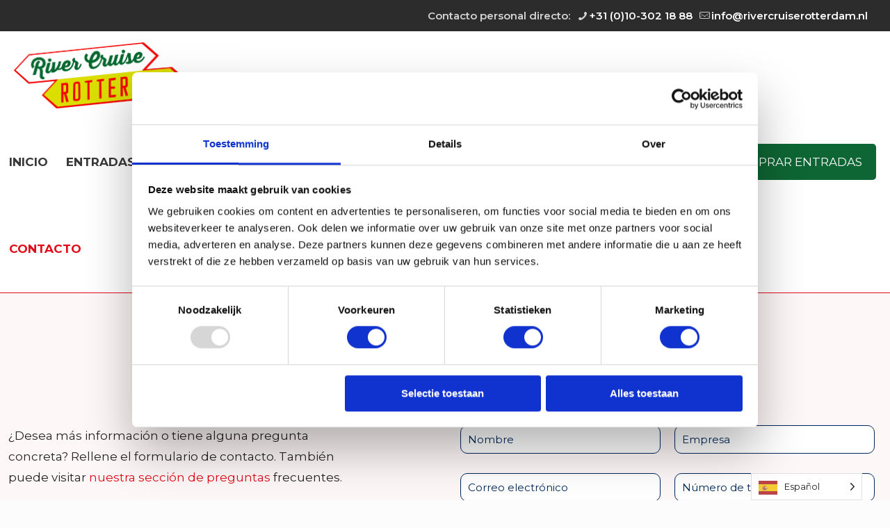

--- FILE ---
content_type: text/html; charset=utf-8
request_url: https://www.google.com/recaptcha/api2/anchor?ar=1&k=6LdEBaApAAAAALzGq30y_ruaCY53ppdHTTqP9nPf&co=aHR0cHM6Ly9yaXZlcmNydWlzZXJvdHRlcmRhbS5ubDo0NDM.&hl=en&v=PoyoqOPhxBO7pBk68S4YbpHZ&size=invisible&anchor-ms=20000&execute-ms=30000&cb=w5zvlberkkgb
body_size: 48930
content:
<!DOCTYPE HTML><html dir="ltr" lang="en"><head><meta http-equiv="Content-Type" content="text/html; charset=UTF-8">
<meta http-equiv="X-UA-Compatible" content="IE=edge">
<title>reCAPTCHA</title>
<style type="text/css">
/* cyrillic-ext */
@font-face {
  font-family: 'Roboto';
  font-style: normal;
  font-weight: 400;
  font-stretch: 100%;
  src: url(//fonts.gstatic.com/s/roboto/v48/KFO7CnqEu92Fr1ME7kSn66aGLdTylUAMa3GUBHMdazTgWw.woff2) format('woff2');
  unicode-range: U+0460-052F, U+1C80-1C8A, U+20B4, U+2DE0-2DFF, U+A640-A69F, U+FE2E-FE2F;
}
/* cyrillic */
@font-face {
  font-family: 'Roboto';
  font-style: normal;
  font-weight: 400;
  font-stretch: 100%;
  src: url(//fonts.gstatic.com/s/roboto/v48/KFO7CnqEu92Fr1ME7kSn66aGLdTylUAMa3iUBHMdazTgWw.woff2) format('woff2');
  unicode-range: U+0301, U+0400-045F, U+0490-0491, U+04B0-04B1, U+2116;
}
/* greek-ext */
@font-face {
  font-family: 'Roboto';
  font-style: normal;
  font-weight: 400;
  font-stretch: 100%;
  src: url(//fonts.gstatic.com/s/roboto/v48/KFO7CnqEu92Fr1ME7kSn66aGLdTylUAMa3CUBHMdazTgWw.woff2) format('woff2');
  unicode-range: U+1F00-1FFF;
}
/* greek */
@font-face {
  font-family: 'Roboto';
  font-style: normal;
  font-weight: 400;
  font-stretch: 100%;
  src: url(//fonts.gstatic.com/s/roboto/v48/KFO7CnqEu92Fr1ME7kSn66aGLdTylUAMa3-UBHMdazTgWw.woff2) format('woff2');
  unicode-range: U+0370-0377, U+037A-037F, U+0384-038A, U+038C, U+038E-03A1, U+03A3-03FF;
}
/* math */
@font-face {
  font-family: 'Roboto';
  font-style: normal;
  font-weight: 400;
  font-stretch: 100%;
  src: url(//fonts.gstatic.com/s/roboto/v48/KFO7CnqEu92Fr1ME7kSn66aGLdTylUAMawCUBHMdazTgWw.woff2) format('woff2');
  unicode-range: U+0302-0303, U+0305, U+0307-0308, U+0310, U+0312, U+0315, U+031A, U+0326-0327, U+032C, U+032F-0330, U+0332-0333, U+0338, U+033A, U+0346, U+034D, U+0391-03A1, U+03A3-03A9, U+03B1-03C9, U+03D1, U+03D5-03D6, U+03F0-03F1, U+03F4-03F5, U+2016-2017, U+2034-2038, U+203C, U+2040, U+2043, U+2047, U+2050, U+2057, U+205F, U+2070-2071, U+2074-208E, U+2090-209C, U+20D0-20DC, U+20E1, U+20E5-20EF, U+2100-2112, U+2114-2115, U+2117-2121, U+2123-214F, U+2190, U+2192, U+2194-21AE, U+21B0-21E5, U+21F1-21F2, U+21F4-2211, U+2213-2214, U+2216-22FF, U+2308-230B, U+2310, U+2319, U+231C-2321, U+2336-237A, U+237C, U+2395, U+239B-23B7, U+23D0, U+23DC-23E1, U+2474-2475, U+25AF, U+25B3, U+25B7, U+25BD, U+25C1, U+25CA, U+25CC, U+25FB, U+266D-266F, U+27C0-27FF, U+2900-2AFF, U+2B0E-2B11, U+2B30-2B4C, U+2BFE, U+3030, U+FF5B, U+FF5D, U+1D400-1D7FF, U+1EE00-1EEFF;
}
/* symbols */
@font-face {
  font-family: 'Roboto';
  font-style: normal;
  font-weight: 400;
  font-stretch: 100%;
  src: url(//fonts.gstatic.com/s/roboto/v48/KFO7CnqEu92Fr1ME7kSn66aGLdTylUAMaxKUBHMdazTgWw.woff2) format('woff2');
  unicode-range: U+0001-000C, U+000E-001F, U+007F-009F, U+20DD-20E0, U+20E2-20E4, U+2150-218F, U+2190, U+2192, U+2194-2199, U+21AF, U+21E6-21F0, U+21F3, U+2218-2219, U+2299, U+22C4-22C6, U+2300-243F, U+2440-244A, U+2460-24FF, U+25A0-27BF, U+2800-28FF, U+2921-2922, U+2981, U+29BF, U+29EB, U+2B00-2BFF, U+4DC0-4DFF, U+FFF9-FFFB, U+10140-1018E, U+10190-1019C, U+101A0, U+101D0-101FD, U+102E0-102FB, U+10E60-10E7E, U+1D2C0-1D2D3, U+1D2E0-1D37F, U+1F000-1F0FF, U+1F100-1F1AD, U+1F1E6-1F1FF, U+1F30D-1F30F, U+1F315, U+1F31C, U+1F31E, U+1F320-1F32C, U+1F336, U+1F378, U+1F37D, U+1F382, U+1F393-1F39F, U+1F3A7-1F3A8, U+1F3AC-1F3AF, U+1F3C2, U+1F3C4-1F3C6, U+1F3CA-1F3CE, U+1F3D4-1F3E0, U+1F3ED, U+1F3F1-1F3F3, U+1F3F5-1F3F7, U+1F408, U+1F415, U+1F41F, U+1F426, U+1F43F, U+1F441-1F442, U+1F444, U+1F446-1F449, U+1F44C-1F44E, U+1F453, U+1F46A, U+1F47D, U+1F4A3, U+1F4B0, U+1F4B3, U+1F4B9, U+1F4BB, U+1F4BF, U+1F4C8-1F4CB, U+1F4D6, U+1F4DA, U+1F4DF, U+1F4E3-1F4E6, U+1F4EA-1F4ED, U+1F4F7, U+1F4F9-1F4FB, U+1F4FD-1F4FE, U+1F503, U+1F507-1F50B, U+1F50D, U+1F512-1F513, U+1F53E-1F54A, U+1F54F-1F5FA, U+1F610, U+1F650-1F67F, U+1F687, U+1F68D, U+1F691, U+1F694, U+1F698, U+1F6AD, U+1F6B2, U+1F6B9-1F6BA, U+1F6BC, U+1F6C6-1F6CF, U+1F6D3-1F6D7, U+1F6E0-1F6EA, U+1F6F0-1F6F3, U+1F6F7-1F6FC, U+1F700-1F7FF, U+1F800-1F80B, U+1F810-1F847, U+1F850-1F859, U+1F860-1F887, U+1F890-1F8AD, U+1F8B0-1F8BB, U+1F8C0-1F8C1, U+1F900-1F90B, U+1F93B, U+1F946, U+1F984, U+1F996, U+1F9E9, U+1FA00-1FA6F, U+1FA70-1FA7C, U+1FA80-1FA89, U+1FA8F-1FAC6, U+1FACE-1FADC, U+1FADF-1FAE9, U+1FAF0-1FAF8, U+1FB00-1FBFF;
}
/* vietnamese */
@font-face {
  font-family: 'Roboto';
  font-style: normal;
  font-weight: 400;
  font-stretch: 100%;
  src: url(//fonts.gstatic.com/s/roboto/v48/KFO7CnqEu92Fr1ME7kSn66aGLdTylUAMa3OUBHMdazTgWw.woff2) format('woff2');
  unicode-range: U+0102-0103, U+0110-0111, U+0128-0129, U+0168-0169, U+01A0-01A1, U+01AF-01B0, U+0300-0301, U+0303-0304, U+0308-0309, U+0323, U+0329, U+1EA0-1EF9, U+20AB;
}
/* latin-ext */
@font-face {
  font-family: 'Roboto';
  font-style: normal;
  font-weight: 400;
  font-stretch: 100%;
  src: url(//fonts.gstatic.com/s/roboto/v48/KFO7CnqEu92Fr1ME7kSn66aGLdTylUAMa3KUBHMdazTgWw.woff2) format('woff2');
  unicode-range: U+0100-02BA, U+02BD-02C5, U+02C7-02CC, U+02CE-02D7, U+02DD-02FF, U+0304, U+0308, U+0329, U+1D00-1DBF, U+1E00-1E9F, U+1EF2-1EFF, U+2020, U+20A0-20AB, U+20AD-20C0, U+2113, U+2C60-2C7F, U+A720-A7FF;
}
/* latin */
@font-face {
  font-family: 'Roboto';
  font-style: normal;
  font-weight: 400;
  font-stretch: 100%;
  src: url(//fonts.gstatic.com/s/roboto/v48/KFO7CnqEu92Fr1ME7kSn66aGLdTylUAMa3yUBHMdazQ.woff2) format('woff2');
  unicode-range: U+0000-00FF, U+0131, U+0152-0153, U+02BB-02BC, U+02C6, U+02DA, U+02DC, U+0304, U+0308, U+0329, U+2000-206F, U+20AC, U+2122, U+2191, U+2193, U+2212, U+2215, U+FEFF, U+FFFD;
}
/* cyrillic-ext */
@font-face {
  font-family: 'Roboto';
  font-style: normal;
  font-weight: 500;
  font-stretch: 100%;
  src: url(//fonts.gstatic.com/s/roboto/v48/KFO7CnqEu92Fr1ME7kSn66aGLdTylUAMa3GUBHMdazTgWw.woff2) format('woff2');
  unicode-range: U+0460-052F, U+1C80-1C8A, U+20B4, U+2DE0-2DFF, U+A640-A69F, U+FE2E-FE2F;
}
/* cyrillic */
@font-face {
  font-family: 'Roboto';
  font-style: normal;
  font-weight: 500;
  font-stretch: 100%;
  src: url(//fonts.gstatic.com/s/roboto/v48/KFO7CnqEu92Fr1ME7kSn66aGLdTylUAMa3iUBHMdazTgWw.woff2) format('woff2');
  unicode-range: U+0301, U+0400-045F, U+0490-0491, U+04B0-04B1, U+2116;
}
/* greek-ext */
@font-face {
  font-family: 'Roboto';
  font-style: normal;
  font-weight: 500;
  font-stretch: 100%;
  src: url(//fonts.gstatic.com/s/roboto/v48/KFO7CnqEu92Fr1ME7kSn66aGLdTylUAMa3CUBHMdazTgWw.woff2) format('woff2');
  unicode-range: U+1F00-1FFF;
}
/* greek */
@font-face {
  font-family: 'Roboto';
  font-style: normal;
  font-weight: 500;
  font-stretch: 100%;
  src: url(//fonts.gstatic.com/s/roboto/v48/KFO7CnqEu92Fr1ME7kSn66aGLdTylUAMa3-UBHMdazTgWw.woff2) format('woff2');
  unicode-range: U+0370-0377, U+037A-037F, U+0384-038A, U+038C, U+038E-03A1, U+03A3-03FF;
}
/* math */
@font-face {
  font-family: 'Roboto';
  font-style: normal;
  font-weight: 500;
  font-stretch: 100%;
  src: url(//fonts.gstatic.com/s/roboto/v48/KFO7CnqEu92Fr1ME7kSn66aGLdTylUAMawCUBHMdazTgWw.woff2) format('woff2');
  unicode-range: U+0302-0303, U+0305, U+0307-0308, U+0310, U+0312, U+0315, U+031A, U+0326-0327, U+032C, U+032F-0330, U+0332-0333, U+0338, U+033A, U+0346, U+034D, U+0391-03A1, U+03A3-03A9, U+03B1-03C9, U+03D1, U+03D5-03D6, U+03F0-03F1, U+03F4-03F5, U+2016-2017, U+2034-2038, U+203C, U+2040, U+2043, U+2047, U+2050, U+2057, U+205F, U+2070-2071, U+2074-208E, U+2090-209C, U+20D0-20DC, U+20E1, U+20E5-20EF, U+2100-2112, U+2114-2115, U+2117-2121, U+2123-214F, U+2190, U+2192, U+2194-21AE, U+21B0-21E5, U+21F1-21F2, U+21F4-2211, U+2213-2214, U+2216-22FF, U+2308-230B, U+2310, U+2319, U+231C-2321, U+2336-237A, U+237C, U+2395, U+239B-23B7, U+23D0, U+23DC-23E1, U+2474-2475, U+25AF, U+25B3, U+25B7, U+25BD, U+25C1, U+25CA, U+25CC, U+25FB, U+266D-266F, U+27C0-27FF, U+2900-2AFF, U+2B0E-2B11, U+2B30-2B4C, U+2BFE, U+3030, U+FF5B, U+FF5D, U+1D400-1D7FF, U+1EE00-1EEFF;
}
/* symbols */
@font-face {
  font-family: 'Roboto';
  font-style: normal;
  font-weight: 500;
  font-stretch: 100%;
  src: url(//fonts.gstatic.com/s/roboto/v48/KFO7CnqEu92Fr1ME7kSn66aGLdTylUAMaxKUBHMdazTgWw.woff2) format('woff2');
  unicode-range: U+0001-000C, U+000E-001F, U+007F-009F, U+20DD-20E0, U+20E2-20E4, U+2150-218F, U+2190, U+2192, U+2194-2199, U+21AF, U+21E6-21F0, U+21F3, U+2218-2219, U+2299, U+22C4-22C6, U+2300-243F, U+2440-244A, U+2460-24FF, U+25A0-27BF, U+2800-28FF, U+2921-2922, U+2981, U+29BF, U+29EB, U+2B00-2BFF, U+4DC0-4DFF, U+FFF9-FFFB, U+10140-1018E, U+10190-1019C, U+101A0, U+101D0-101FD, U+102E0-102FB, U+10E60-10E7E, U+1D2C0-1D2D3, U+1D2E0-1D37F, U+1F000-1F0FF, U+1F100-1F1AD, U+1F1E6-1F1FF, U+1F30D-1F30F, U+1F315, U+1F31C, U+1F31E, U+1F320-1F32C, U+1F336, U+1F378, U+1F37D, U+1F382, U+1F393-1F39F, U+1F3A7-1F3A8, U+1F3AC-1F3AF, U+1F3C2, U+1F3C4-1F3C6, U+1F3CA-1F3CE, U+1F3D4-1F3E0, U+1F3ED, U+1F3F1-1F3F3, U+1F3F5-1F3F7, U+1F408, U+1F415, U+1F41F, U+1F426, U+1F43F, U+1F441-1F442, U+1F444, U+1F446-1F449, U+1F44C-1F44E, U+1F453, U+1F46A, U+1F47D, U+1F4A3, U+1F4B0, U+1F4B3, U+1F4B9, U+1F4BB, U+1F4BF, U+1F4C8-1F4CB, U+1F4D6, U+1F4DA, U+1F4DF, U+1F4E3-1F4E6, U+1F4EA-1F4ED, U+1F4F7, U+1F4F9-1F4FB, U+1F4FD-1F4FE, U+1F503, U+1F507-1F50B, U+1F50D, U+1F512-1F513, U+1F53E-1F54A, U+1F54F-1F5FA, U+1F610, U+1F650-1F67F, U+1F687, U+1F68D, U+1F691, U+1F694, U+1F698, U+1F6AD, U+1F6B2, U+1F6B9-1F6BA, U+1F6BC, U+1F6C6-1F6CF, U+1F6D3-1F6D7, U+1F6E0-1F6EA, U+1F6F0-1F6F3, U+1F6F7-1F6FC, U+1F700-1F7FF, U+1F800-1F80B, U+1F810-1F847, U+1F850-1F859, U+1F860-1F887, U+1F890-1F8AD, U+1F8B0-1F8BB, U+1F8C0-1F8C1, U+1F900-1F90B, U+1F93B, U+1F946, U+1F984, U+1F996, U+1F9E9, U+1FA00-1FA6F, U+1FA70-1FA7C, U+1FA80-1FA89, U+1FA8F-1FAC6, U+1FACE-1FADC, U+1FADF-1FAE9, U+1FAF0-1FAF8, U+1FB00-1FBFF;
}
/* vietnamese */
@font-face {
  font-family: 'Roboto';
  font-style: normal;
  font-weight: 500;
  font-stretch: 100%;
  src: url(//fonts.gstatic.com/s/roboto/v48/KFO7CnqEu92Fr1ME7kSn66aGLdTylUAMa3OUBHMdazTgWw.woff2) format('woff2');
  unicode-range: U+0102-0103, U+0110-0111, U+0128-0129, U+0168-0169, U+01A0-01A1, U+01AF-01B0, U+0300-0301, U+0303-0304, U+0308-0309, U+0323, U+0329, U+1EA0-1EF9, U+20AB;
}
/* latin-ext */
@font-face {
  font-family: 'Roboto';
  font-style: normal;
  font-weight: 500;
  font-stretch: 100%;
  src: url(//fonts.gstatic.com/s/roboto/v48/KFO7CnqEu92Fr1ME7kSn66aGLdTylUAMa3KUBHMdazTgWw.woff2) format('woff2');
  unicode-range: U+0100-02BA, U+02BD-02C5, U+02C7-02CC, U+02CE-02D7, U+02DD-02FF, U+0304, U+0308, U+0329, U+1D00-1DBF, U+1E00-1E9F, U+1EF2-1EFF, U+2020, U+20A0-20AB, U+20AD-20C0, U+2113, U+2C60-2C7F, U+A720-A7FF;
}
/* latin */
@font-face {
  font-family: 'Roboto';
  font-style: normal;
  font-weight: 500;
  font-stretch: 100%;
  src: url(//fonts.gstatic.com/s/roboto/v48/KFO7CnqEu92Fr1ME7kSn66aGLdTylUAMa3yUBHMdazQ.woff2) format('woff2');
  unicode-range: U+0000-00FF, U+0131, U+0152-0153, U+02BB-02BC, U+02C6, U+02DA, U+02DC, U+0304, U+0308, U+0329, U+2000-206F, U+20AC, U+2122, U+2191, U+2193, U+2212, U+2215, U+FEFF, U+FFFD;
}
/* cyrillic-ext */
@font-face {
  font-family: 'Roboto';
  font-style: normal;
  font-weight: 900;
  font-stretch: 100%;
  src: url(//fonts.gstatic.com/s/roboto/v48/KFO7CnqEu92Fr1ME7kSn66aGLdTylUAMa3GUBHMdazTgWw.woff2) format('woff2');
  unicode-range: U+0460-052F, U+1C80-1C8A, U+20B4, U+2DE0-2DFF, U+A640-A69F, U+FE2E-FE2F;
}
/* cyrillic */
@font-face {
  font-family: 'Roboto';
  font-style: normal;
  font-weight: 900;
  font-stretch: 100%;
  src: url(//fonts.gstatic.com/s/roboto/v48/KFO7CnqEu92Fr1ME7kSn66aGLdTylUAMa3iUBHMdazTgWw.woff2) format('woff2');
  unicode-range: U+0301, U+0400-045F, U+0490-0491, U+04B0-04B1, U+2116;
}
/* greek-ext */
@font-face {
  font-family: 'Roboto';
  font-style: normal;
  font-weight: 900;
  font-stretch: 100%;
  src: url(//fonts.gstatic.com/s/roboto/v48/KFO7CnqEu92Fr1ME7kSn66aGLdTylUAMa3CUBHMdazTgWw.woff2) format('woff2');
  unicode-range: U+1F00-1FFF;
}
/* greek */
@font-face {
  font-family: 'Roboto';
  font-style: normal;
  font-weight: 900;
  font-stretch: 100%;
  src: url(//fonts.gstatic.com/s/roboto/v48/KFO7CnqEu92Fr1ME7kSn66aGLdTylUAMa3-UBHMdazTgWw.woff2) format('woff2');
  unicode-range: U+0370-0377, U+037A-037F, U+0384-038A, U+038C, U+038E-03A1, U+03A3-03FF;
}
/* math */
@font-face {
  font-family: 'Roboto';
  font-style: normal;
  font-weight: 900;
  font-stretch: 100%;
  src: url(//fonts.gstatic.com/s/roboto/v48/KFO7CnqEu92Fr1ME7kSn66aGLdTylUAMawCUBHMdazTgWw.woff2) format('woff2');
  unicode-range: U+0302-0303, U+0305, U+0307-0308, U+0310, U+0312, U+0315, U+031A, U+0326-0327, U+032C, U+032F-0330, U+0332-0333, U+0338, U+033A, U+0346, U+034D, U+0391-03A1, U+03A3-03A9, U+03B1-03C9, U+03D1, U+03D5-03D6, U+03F0-03F1, U+03F4-03F5, U+2016-2017, U+2034-2038, U+203C, U+2040, U+2043, U+2047, U+2050, U+2057, U+205F, U+2070-2071, U+2074-208E, U+2090-209C, U+20D0-20DC, U+20E1, U+20E5-20EF, U+2100-2112, U+2114-2115, U+2117-2121, U+2123-214F, U+2190, U+2192, U+2194-21AE, U+21B0-21E5, U+21F1-21F2, U+21F4-2211, U+2213-2214, U+2216-22FF, U+2308-230B, U+2310, U+2319, U+231C-2321, U+2336-237A, U+237C, U+2395, U+239B-23B7, U+23D0, U+23DC-23E1, U+2474-2475, U+25AF, U+25B3, U+25B7, U+25BD, U+25C1, U+25CA, U+25CC, U+25FB, U+266D-266F, U+27C0-27FF, U+2900-2AFF, U+2B0E-2B11, U+2B30-2B4C, U+2BFE, U+3030, U+FF5B, U+FF5D, U+1D400-1D7FF, U+1EE00-1EEFF;
}
/* symbols */
@font-face {
  font-family: 'Roboto';
  font-style: normal;
  font-weight: 900;
  font-stretch: 100%;
  src: url(//fonts.gstatic.com/s/roboto/v48/KFO7CnqEu92Fr1ME7kSn66aGLdTylUAMaxKUBHMdazTgWw.woff2) format('woff2');
  unicode-range: U+0001-000C, U+000E-001F, U+007F-009F, U+20DD-20E0, U+20E2-20E4, U+2150-218F, U+2190, U+2192, U+2194-2199, U+21AF, U+21E6-21F0, U+21F3, U+2218-2219, U+2299, U+22C4-22C6, U+2300-243F, U+2440-244A, U+2460-24FF, U+25A0-27BF, U+2800-28FF, U+2921-2922, U+2981, U+29BF, U+29EB, U+2B00-2BFF, U+4DC0-4DFF, U+FFF9-FFFB, U+10140-1018E, U+10190-1019C, U+101A0, U+101D0-101FD, U+102E0-102FB, U+10E60-10E7E, U+1D2C0-1D2D3, U+1D2E0-1D37F, U+1F000-1F0FF, U+1F100-1F1AD, U+1F1E6-1F1FF, U+1F30D-1F30F, U+1F315, U+1F31C, U+1F31E, U+1F320-1F32C, U+1F336, U+1F378, U+1F37D, U+1F382, U+1F393-1F39F, U+1F3A7-1F3A8, U+1F3AC-1F3AF, U+1F3C2, U+1F3C4-1F3C6, U+1F3CA-1F3CE, U+1F3D4-1F3E0, U+1F3ED, U+1F3F1-1F3F3, U+1F3F5-1F3F7, U+1F408, U+1F415, U+1F41F, U+1F426, U+1F43F, U+1F441-1F442, U+1F444, U+1F446-1F449, U+1F44C-1F44E, U+1F453, U+1F46A, U+1F47D, U+1F4A3, U+1F4B0, U+1F4B3, U+1F4B9, U+1F4BB, U+1F4BF, U+1F4C8-1F4CB, U+1F4D6, U+1F4DA, U+1F4DF, U+1F4E3-1F4E6, U+1F4EA-1F4ED, U+1F4F7, U+1F4F9-1F4FB, U+1F4FD-1F4FE, U+1F503, U+1F507-1F50B, U+1F50D, U+1F512-1F513, U+1F53E-1F54A, U+1F54F-1F5FA, U+1F610, U+1F650-1F67F, U+1F687, U+1F68D, U+1F691, U+1F694, U+1F698, U+1F6AD, U+1F6B2, U+1F6B9-1F6BA, U+1F6BC, U+1F6C6-1F6CF, U+1F6D3-1F6D7, U+1F6E0-1F6EA, U+1F6F0-1F6F3, U+1F6F7-1F6FC, U+1F700-1F7FF, U+1F800-1F80B, U+1F810-1F847, U+1F850-1F859, U+1F860-1F887, U+1F890-1F8AD, U+1F8B0-1F8BB, U+1F8C0-1F8C1, U+1F900-1F90B, U+1F93B, U+1F946, U+1F984, U+1F996, U+1F9E9, U+1FA00-1FA6F, U+1FA70-1FA7C, U+1FA80-1FA89, U+1FA8F-1FAC6, U+1FACE-1FADC, U+1FADF-1FAE9, U+1FAF0-1FAF8, U+1FB00-1FBFF;
}
/* vietnamese */
@font-face {
  font-family: 'Roboto';
  font-style: normal;
  font-weight: 900;
  font-stretch: 100%;
  src: url(//fonts.gstatic.com/s/roboto/v48/KFO7CnqEu92Fr1ME7kSn66aGLdTylUAMa3OUBHMdazTgWw.woff2) format('woff2');
  unicode-range: U+0102-0103, U+0110-0111, U+0128-0129, U+0168-0169, U+01A0-01A1, U+01AF-01B0, U+0300-0301, U+0303-0304, U+0308-0309, U+0323, U+0329, U+1EA0-1EF9, U+20AB;
}
/* latin-ext */
@font-face {
  font-family: 'Roboto';
  font-style: normal;
  font-weight: 900;
  font-stretch: 100%;
  src: url(//fonts.gstatic.com/s/roboto/v48/KFO7CnqEu92Fr1ME7kSn66aGLdTylUAMa3KUBHMdazTgWw.woff2) format('woff2');
  unicode-range: U+0100-02BA, U+02BD-02C5, U+02C7-02CC, U+02CE-02D7, U+02DD-02FF, U+0304, U+0308, U+0329, U+1D00-1DBF, U+1E00-1E9F, U+1EF2-1EFF, U+2020, U+20A0-20AB, U+20AD-20C0, U+2113, U+2C60-2C7F, U+A720-A7FF;
}
/* latin */
@font-face {
  font-family: 'Roboto';
  font-style: normal;
  font-weight: 900;
  font-stretch: 100%;
  src: url(//fonts.gstatic.com/s/roboto/v48/KFO7CnqEu92Fr1ME7kSn66aGLdTylUAMa3yUBHMdazQ.woff2) format('woff2');
  unicode-range: U+0000-00FF, U+0131, U+0152-0153, U+02BB-02BC, U+02C6, U+02DA, U+02DC, U+0304, U+0308, U+0329, U+2000-206F, U+20AC, U+2122, U+2191, U+2193, U+2212, U+2215, U+FEFF, U+FFFD;
}

</style>
<link rel="stylesheet" type="text/css" href="https://www.gstatic.com/recaptcha/releases/PoyoqOPhxBO7pBk68S4YbpHZ/styles__ltr.css">
<script nonce="bAnmO13TppBS35fc-Y8S7w" type="text/javascript">window['__recaptcha_api'] = 'https://www.google.com/recaptcha/api2/';</script>
<script type="text/javascript" src="https://www.gstatic.com/recaptcha/releases/PoyoqOPhxBO7pBk68S4YbpHZ/recaptcha__en.js" nonce="bAnmO13TppBS35fc-Y8S7w">
      
    </script></head>
<body><div id="rc-anchor-alert" class="rc-anchor-alert"></div>
<input type="hidden" id="recaptcha-token" value="[base64]">
<script type="text/javascript" nonce="bAnmO13TppBS35fc-Y8S7w">
      recaptcha.anchor.Main.init("[\x22ainput\x22,[\x22bgdata\x22,\x22\x22,\[base64]/[base64]/[base64]/ZyhXLGgpOnEoW04sMjEsbF0sVywwKSxoKSxmYWxzZSxmYWxzZSl9Y2F0Y2goayl7RygzNTgsVyk/[base64]/[base64]/[base64]/[base64]/[base64]/[base64]/[base64]/bmV3IEJbT10oRFswXSk6dz09Mj9uZXcgQltPXShEWzBdLERbMV0pOnc9PTM/bmV3IEJbT10oRFswXSxEWzFdLERbMl0pOnc9PTQ/[base64]/[base64]/[base64]/[base64]/[base64]\\u003d\x22,\[base64]\\u003d\\u003d\x22,\x22V8Ouwp3CrFZ1a8K1wr/CnsOnT8OzW8OBfVrDk8K8wqQTw4RHwqx3ecO0w59Aw7PCvcKSM8KNL0rChcKgwozDi8KnR8OZCcOnw54LwpITdlg5wqjDi8OBwpDCvx3DmMOvw594w5nDvk7CqAZ/KsOxwrXDmAVBM2PClFwpFsKICsK6CcK4LUrDtC5qwrHCrcOCBFbCr2cnYMOhK8Kzwr8TQ0fDoANFwpXCnTp5wp/[base64]/CoXMbHGRyw44KwprCoiE8wrIUEQHCpTVhw5XDgzVmw5DDrVHDjyY8PsOnw5jDvGU/[base64]/Cn8KiPsOkPsK5w5J5Q23Cjg3Clk93wqx6FcKYw47DvsK4O8KnSl/Ds8OOScOxDsKBFULCm8Ovw6jCmTzDqQVtwrIoasKGwpAAw6HCnsOpCRDCi8OgwoEBEjZEw6EZXA1Aw4xldcOXwpjDm8Osa0UlCg7DvMK6w5nDhFPCo8OeWsKLKH/DvMKTGVDCuDNmJSVTRcKTwr/[base64]/w5LCksKnwqHCoMO7E2LDkUEZw5fDljQuXsOjOHshQH3DnQLCrhNPw4U0KHNFwph1ZsOrUBdKw5bDjRrCoMK9w4t0wprDoMO6wpfCmQAxKcKUwo3CqMKLT8KFKCDCizzCsEfDksO1XsOxw4gcwrPDgzE3wo5BwrjCt1Yww7TDlm/CoMO4wpzDqMKcAMKHAmVYw4HDjQImOMOLwp8gwqFdw75jPFceFcKqw45hChszw79gw7bDqEgpVMOiczkbOW/CnlLDnBAdwrZJw77DgMOacMKtck9yTMK7IsO8wrAowrJiQEHDgRFJF8KBYkvCqwnDg8OIwpg7VsKDHsONwr9Vwpxjw7vDlAFvw6ARwodPYcOPBX4pw6rCv8KdNibDksOmw7JMwrFPwp0pR2vDoUTDi0vDpS4MA1xzZcK8KsKCw6o/ISjDucKZw4LChcK2NHDDrRnCh8O0IsOJHhbChMO9w5wTw5EMwp3DrFwhwo/CvzjCkcKOwq5HNBdHw4QowqXDvMKUVxDDuRjCmMKWbcOif2VOwpnCrxvDnypFR8OMw5ZmcsOMTHpewq85UsOdVMKbVcOCBWcawpkUwoDDpMKmwqnDgMOuwqZnwovDssKiQMOQYsOpNHvCoEfDo2LCiW8swovDjcOgw5wBwq/ChcKhL8OWwopvw4bCnsKRw6jDnsKbw4TDgVXCiSHDnHlDLMKlDcOHKypfwpRywpliwq/DgsO7BWDDqXJQFcKTNDvDkjggIcOAw4PCpsOHwoTCjsO7KV/[base64]/ClTUgw7xbc8K7wpJvRMKeZ05Zw4gbwrHCp8OxwqZKwoEYw5oLV1TCssK4woXCtcOPwqwZIMOYw4DDmlo3wrXDk8OMwpTDtn04KcKgwrYiABtXI8Ohw63Du8KgwoltZAZdw402w6vCky3CkjdGU8OVw7TCgzDCmMK9d8OUSMOXwrdgwptNOw8sw7DCjl/[base64]/cyHCjQJQwolaw6nDu2MMVDVjwpHCiTobw619QsOMesOUXxZSExRlw6fCvFRVw67CsFXClUPDg8KEa3TCuGlQNsO1w49dwo0xLsOEOXMqcMO2Y8KYw6pxw5cRNldQKsOcwrjChcOVOMOCMDrCpMKiEcK/wpLDq8Kpw5sXw4fDpMOewqRQFD8xwqzDucOmQnHDrsK8TcO0w6FwUMOxYGV8SQ3DrcKIe8KPw6jCnsO1bF/[base64]/CiTYzwojDusO5wpzCpGBmaMKlcUE0fsOlwr5hwrpeCF/CkSh6w6BTw6PCtcKLw7sqPcOPwofCp8O8Nn3CkcO/[base64]/DqgHCnH3CmjlFc8K9wqHCrClSwrXDlnEewrbCrznDisK3IWhlwofCpsKIwozDjVjCrMO5F8OTdxgsETxFWMOnwr/CkHVdX0bDiMO7wrDDl8KKacKtw5dHTB/CtMOtXypewpjCrsOiw6NbwqIYw5/CoMORTEIjKMKWPcOtw5LDpcOPV8KCwpJ8J8KRw53Doyx9ZsKbRMOnHMOxFcKhITPDksOTeQdLORhDwqJJFD18KMKNwoRaeRAfw4oWw73CvB3DqVR0wrNkaizCosKwwqtsE8O1wo0pw6rDrVDDoAt/IXzDlcKfPcOHMWXDnXbDrm0Iw7LChklpC8KRwqVnXhzDlcOqwpnDvcOFw6/CpsOWf8ObNMKQAMOhdsOuw6RUSMKCWTMgwpvDkHLDusK5fMObwqcoYMOrZMOgw4pfw68Uwp3CmMOReALDoSTCswIRwrbCuk/CtcOZRcKCwqwNTsK4BiRNw4gNZsOoCTwGb2xpwpHCkcKMw4nDnHgsd8K7wrBGYm/DjQ9OacOnYMORwqFfwrhHwrNRwrPDrsORKMOaUcKzwqDDhF3DilAgwrPCqMKEKsOuasOBecOLT8OqKsK+YsOwOCx6d8OvJRgwKAAUwpF1aMOCw5fDoMK/wofCjnLChwHDmsOsEsKfWS03wqwGDW9sK8KnwqA4FcOSw7/[base64]/OF0bwrTCv8O7bsK7wp7CssKRL8KpdcObRRvCgcOKAUDCp8OGAy9Xw58hVjAOwr1Two4nJMKsw4oqw5TDicOfw5gwTRHCongwH3TDskjDr8KGw4zDgsO/[base64]/ZAfDtQsEcEJZKiYnwpMbwrQSwplEw41lBRnCiAHCn8KywqACw616wpbDh0ccwpTDsSLDn8OJw73Cv1TDhxDCqMOEOzRJK8KWw594wqrDpMOPwpAqwoslw6AHfcOHw6/Dm8KPCXrCoMO1wpE5w5jDixpbw6vDjcKUAVwxfTnCtzFrXcOEEUDCpcKMwr7CuALCi8Obw5bCjsOrwq9NScKiUcK0OcOawrrDgkpHwpp4wpnDtEIXPMOZNcKVXGvCjV8IZcKDwrjDiMKoNQ8VfmHCqkfDuFvCu08SDsOUGsOVWGPCqFXDqwPDoH/[base64]/DisOaw5TCn8OBw7wxYF17dWUgwqXCuXPDkm/[base64]/[base64]/DncOJA8KPGA56wpDDonkwGMKfwrXDlXYTdhjCkFYvwoZwB8OoHBTDn8KrC8KRUmZxSVVFYcOyUHDCm8OMw6t8GWI+w4PCrxFnw6LDosOmTjgSZBJWw5R/[base64]/[base64]/DqcK6a8KqV3s6OHYoRlZ/wrAGAlHDlsOyw5EvKx5Aw5w8LmDCgcK3w5jCoWfDusK9IMO+LMOGwqwYWMKXTSMBNVhjDmzDhxrDpMOzZcKrw4nDrMKEXQzDvcKQBRrCrcKLDTt7CsK9bsO5w7/[base64]/Co8O1H8KfS8OBEsKVNzXCnsOrwqXDmMO2DDUKdgzCq3VowovCiQ3CrsOcP8OAFMK8aUdVe8KBwq7DjcKiw5JUKMODb8KYYcO+PcKTwrxgwp8Kw7TCk2ELwobDrF9JwqvDrB9Bw7XDhkwuKWB+aMOrw51XDMOXBcOlSMKFCMOuYjJ0wqR5Gk/DkMOCwqrDk0bCiE4Mw5ZBMsOlAsKpwrXDuk9DRsKWw67CmTtgw7XCk8OvwqZCw6DCp8K4DhPCusOKY30Ow7jCvcKDw5V7wrsiw5DDhCp6woTDknclw6XDucOpCsKEwp0zVcKWwo9yw4YAw6LDlsODw6ltG8Olw6XCvcKqw6xzwqbCr8Odwp/DjnfDi2BQBSDCmF12AW0BB8ORV8O6w5olwq19w57CjjUHw5oUwozDpD7CosKIwrDDrMOhF8Ovw4dYwrVACElkPcKhw4oDw4HDrMOXwrfDlmnDscO4NQc1VMK9CgVEfCweTFvDnjoOw6fCtUoIDsKsFMOTw4nDiH/[base64]/wovDhQDCvwRcP8OqMcOEw7ssDMOBwrfCkMKMwrjDncKrOldcZT/[base64]/DoiXDgsKhwphlw7/ClTfCh8OkMjceYFPDqcOpdAlKw67CpibCgsOCw5hENlw+woISB8KDdMO6w5QywqdkRMKhw7/[base64]/CtVbCjjBQwpPDpcOENsO5AEQjwrMdwr7CqsKtwpPChMKnwr/CnMK/w5tUw7M8HyAEwpEpLcOrw7PDtSU5MRNQTMOEwrLDn8OGMkDDlRnDlAlsNMOWw6/DusKqwrrCjWAwwo7CicO4VcOyw7ASFjvDh8OVYBhEw5bDki3CoidLwps4W1ZoF1TChz7DmMO+GivCjcKfwqUXPMOAwoLDnsOWw6TCrMKHwoPClVTCkWHDg8OFQ3zCp8OneQXDsMO9wr/[base64]/[base64]/w5bCkQjCjFBNw4bCvxMDwq3DoV1mwrzCumPCti7DiMOPDMOKGMOgW8KJw4VqwqnDgwfDr8Orw7Y2wp83NhAjwo9zKHJbw5gwwrxIw5ILwoHChMODU8KAwoDChMKINsOFGF1wJsKPKhHDrHnDmDzCq8KjKcOHMMOCwrw/[base64]/[base64]/Dp0zDsB3Drw5jwoJMH0HCk8Ogw4nCnMKfw6nCo8OVLcKna8OgwpXDonbCssKWw4RXwpXChncPw7DDncK9OxoIwr7DtCTDhCnCocORwpnCuFhMwql/[base64]/CniFrT8OVwrvCksKffTbDsMOxw7tzUsO2w4BXNMK0w5FqBMK2WzPCsMKwYMOldVPDrUdjwqsNbUPChMKIwqnDpcO0wpjDhcOMYVAbw57DjsKRwr8PRD7DusObY2vDrcOHSFLDt8Okw5wGRMOydMKGwrl5W23DrsKAw6nDng/Cm8KAw4jChm/DscKMwr8EXUNRXEEuwoDDtcO0YyHDuwoGbcOtw7N8w5A/w7kbKVDCg8KTP07Cs8KpHcOow7XDrxFGw6PCvl9FwrorwrfDpQvDncO2woEHHMKUwoTCrsOkw5TCpcOiwp1lYkbDpwAHKMO7wrrDpcO7w7TDpsK8wqvCksKHLcKZXg/CocKnwrk/BQUvNsO1Y3nCtsKAw5HCtsOSV8OgwpfDtGrCk8KqwpfDjxRaw67Ch8O4N8KPK8KVXFxpTsKJSD5yCwPCvnZ7w4tbJgxlKsOOw43Dp0LDvlbDvMOgH8OURMOawqDCpsKVwobClw8gwqhJw5UFY2NWwpLDu8K7NWo9VcOfwqZEWMKPwq/ClCzDvMOzOcOQcMK0W8OITsKfw5IUwqdtwpUAwr0XwrESVyDDghPCr01Ew7cQwo4HOQHCi8KowpzDv8OBLGnDqyvDg8KnwpDClgpKwrDDrcKiKMOXbMOQwqjDjUdPwofCuiPDpsOCwrzCvcKuCMO4HjwzwprCtHZKwpo5wrJRE0J4dlrDnsOQw7d/RSYOwr3Cmw/DizXDpz0QC2FYGDUJwotKw4nCjcOSwprDjMKIQsO6w781wqIBw7s9wqnDl8KDwrjCoMKgFsK9eyR/e3VSTcO4w75Aw5sOw50+wpjCozE8fn52bcKZL8KqTHrCrsOzUkVWwqTCkcOIwqbCnEDDl0PCn8Osw5HClMKzw5U9wrnCgcOSw7LCniZqEMKyw7TDqcKtw7IcZsOrw7/ChcOawoAPJcOPOQ7Chn88worCucO+PmfDqzl/w4xUJxRSa3fCksORfCgrw6c2wp0ASBJVeGUow4HDosKkwpR/wpQJEGgNXcKqPS5eGMKBwrjCr8KIaMO3U8O0w7nDvsKFCMOCAMKOw4UWwqgcwqXCmcOtw44/wopow7DDpcKZBcKtbMKzfArDocK9w6ApCnHCisOkG3DDvDTCt3/DukIDWQnChTLDnncKLGd3acO+N8Onw5xcZHPCtQIfVMKsaGV4wrk9wrXDlsKuMsOkwoHCkcKBw6dMw6BvE8KnAzzDmMO5ScO9w7rDgSrCisO1wp87BcOpNjfCj8OsA0N+HcKyw5nCiQTCnsO/FFo5wqjDpWvCl8KIwqHDp8OtdAnDh8KPwpvConDCmV8Cw6bDqsK6wqU5w4sWwpnCiMKYwpLCr3LDocKVwrzDsXxNwpF6wrsBwp/DtsKdYsK1w4w3KsOoDMK/TkzCkcONw7smw5HCsBfDlhkHXhzCsBpVwp3DiSBhaS3ChzXCt8OVX8K8wpEReSHDmMKuBHsmw6rCgcONw5TCpsKfIMOuwphEB0vCrMObU3w9wqrCpGvCo8KGw5jDlUrDsmnCu8KPRF5tLcOIw40BCELDgsKkwrQDO3/CscOvSMKlKDsfOMKbSToJNMKiYMKjOkwyUMKTw77DlMKUEsO2TSxYw4vDjQdWw5HCtxfCgMODw6Q7Un/ChsKpacK5OMOydMKPKSJgw7kWw7HDqD/CmcOiTUbCgMKYw5PDnsK4IMO9FRERScKew7DCp1smGFAlwr/DisOcK8OyHlNWB8OSwqLCgcKRwopPwo/DmcOOFHDDu0JDICY/WsOmw5BfwrrDsETDhsKAMsOlXcOEG2ZZwqIcfyFpW2RGwp4vwqPDqcKhJ8OYwpvDgF7DlsO9K8OewohKw7QHw4IGLEJUWAvCo2tObMO3wpRwQG/DucO9QRp1w55+QcOtCcOrcXInw6w8cMOfw4jCg8OBThHCjcOYEXM5w5YcXCNWfcKPwqzDvGhiNcOew5jCmsKdwqvDlCDCp8OBwoLDocO9fMOQwpvDnMKWMMKCw6jDisO9w5RBG8OVw6sEw6fCszJbwrYRw4UXwoYkRw/[base64]/Cs8KJwrHCr13CgWwtWMOmwpPCmCE5KAJwwr/Cr8O5wqgdw6YUwpvCpTgRw7HDg8OpwqkPR07DhsKyKF5LFzrDh8K9w48cw4FcO8KtDEnCrEw6TcKGwrjDvxVmem1Uw7TCsj1HwokKwqzDgm/[base64]/SRTDtcKgblxnWhIJQMO/[base64]/Di0RwW8OjwpkPFDTDnydMw7XCjcKWwrIvwq0XwovCpsOUw715GVbCniRMwqg7w7bChsOdWMKNw4bDqcOrATx7wp89RcKjERzDkGp3aXLCu8K/dm7DsMKlwqLDvzBew6PCssOBwr09w7fCscO/[base64]/DgMKaGMKhHQXDrQnDtGwLwr4lw4vDkljDu3jDqsKZDsODYxTCuMKkGcK/[base64]/Ct27CvT/Dtx7DrsOdRVFRw7vCrnrDoVIxcFfCn8O8HcK5wqDCq8K/[base64]/CkMOQw4cISsOAKDPCksKnDSDCgMKGwqTChGHCqsOTFXZ8ScOow7jDlyggw7/CocKdZcO/w7pMJsKTYEfCmMKGwpXCjibCniYRwp4uXVZ0wojCilJ8w58VwqDClMKpw6fCqcOfIEYnw5Ngwr5BKsO4TWfCvCPCpi9Bw7fCsMKiBcK7Ymtuw7NLwqPCqR4vcVssBCh1wrDDmsKJY8O2wp/CkMOTMil6JS16S07DhQfCn8KfUUHCosOfOsKQS8OPw6cMw5s+wqzCqB5TeMOJwrV3XcOfw4HDgsOVEcO0AjfCrsKsdinCm8OiA8Opw4jDjl/Cm8OKw5rDkB7CkxbCvl/Dgh8Swp4pw7A7ScOMwpgyVwBkwobDhy3DqsKUbsK+BnDDrsKRw7bCpE0AwqVtVcOPw7A7w75DMsK2eMObwo1fDEYoGMOdw7drT8Ksw5rCh8O6IsKAHsOCwr/DrXduHSYQw5lTSEHCnQDDhGMQwrzDukVIWsO2w53Dt8OdwoRkwp/[base64]/e8K2bjhBR3NEScO6FcO8WsKNw5pDDihxwoLCscOiUMOLLMK4wp/[base64]/DosKZw6VZw7DCmA3CpMOHwpUeA8Kuwqlyw5d7OE1nw5IIdMOxExDDqsK/[base64]/CmVVUwqJCwpbDgFVpKsK/K8OxJXzDl0R0ScO9wpsowpzCohlQwpkQwpImQsOzw6lCwpPCucKnwpMlZ2jCmVfCpcOfbFPCuMO9GkPCmsKawrkGIDQiPlh2w7QRO8KRHmdaH3QGMcO+KMK7w5oEbz7CnlcZw5B9wqNew7bChHzCv8O/[base64]/[base64]/DqgHCjnYGw7Rew6DCryHDqHBNEcOKNlzDqcK0LyXDtQA8C8KjwrnDucK/[base64]/Dv8KTw5PCul9pw5Uiw6ABb8K6wqHDmTLDi1cyTnxmwrHCgDvCgivCmhRwwq/CmXXCtEQtw4QYw6fDuhjCn8KoasKVwqzDncO3w6czGjkow7hoLsKRwonCrnLCisKvw6wQwojDkcKfw6XCnA1cwqfDiSR7HcOWEgdmwp7DisOiw6rCim1TZcORCMOUw4N6dcOANUdlwosgVMOpw7F5w6c1w6/CgkE5w7bDv8Kmw6nCn8OzDU4uD8OPNBfDqTPDvwZDwqHCusKowrHDlCHDisKkFFnDhcKcw7nCq8O1dhPCvF/CmnM+woPDjsKzCsKYRsKJw6dUwpLDnMOBwookw5rChcKjw5TCnhDDv2IQYsOAwoNUCHjCjcKNw6/CvMOpwqDCoXPCq8OTw7LDohHDu8Kaw4TClcKYw41aOQsUK8Oowpo7wrB/CMOKPyoQc8KfACzDs8KhLMKRw6TCtwnCgz9SaGRNwqXDvwkvZFbCjsKqKXjDicODw5YpCH/CgWTDi8Kjwo1Fw7rDgcO7PA/Du8KFw5E0X8K0wqvDgMK/[base64]/wpvCgMKaw7poDiLCgWQjwoFWw4stwpEIw7lGw43CjcOew6YgQcKSPRDDisKbwrBOwrzDnmvDncOhw7l7HGlIwpDDosK2w5h7JzFIw5XDlXjCvcKtUMKvw4zClnB/wqFhw7g4woXCvMK7w7VENg7DiirDnSzCm8KKX8ONwq44w5jDiMO4DwTCqWfCo23CrlzCp8OXW8OhcMKaSFLDo8O+w7LCosOWdsKEw5vDvMO7f8KTB8KgHcOzwph4SMKEQcOGw5TClMOGwooKwodUw74Jw5waw6rDjcKHw4zCqMKoawsVFy9nb0p/[base64]/cMOKGMOVWcKrwoFYw5NPwpkAwoARw5lkWT8dNnh+wrk0fSrDt8KUwrdlwoXCvWvDrgPDnsKCw4nChTPCnsOKZcKewrQDwqnCllscJhI1P8KaaQgPPcKHW8O/Vl/CnBPCmMKHAjx0wpkOw7VXwpLDlcOodycOb8OQwrbCqx7DuHrCjsOWwr/Cs3J5bjgEwrlywqfCv2DDvFDCpzdLwq3DuhDDtUvCjAbDpcO4wpAcw69BL3vDgsKqwrwvw6khT8K3w4nDj8OXwpvCmgBbwp/[base64]/K0vCrsOow44JUMKKf1Y/wpBtalxRw4TDlsOHw43DoS0TwoEwfhYAwohew6zCiDBywrlUNsKrwo/[base64]/[base64]/CusOtQcO4CyVnEsKISA9RwqIFwrskw5NrwrA6w5hpa8O0wqBjw4/Dn8OJw6B8wqzDvk5ccMK+VMKVKMKNw5/[base64]/w4/ClTfDm13DrcKCwos4w7Ugfjovw7DCoyvDtMOqwr8Xw6rDpMOTZMOlwqRHwrhkwpLDilzDp8OmN3zDt8Oww4LDocOCR8O1w7RpwqkIMUo4bxZ4BFDClXhnwq0Mw4PDpsKdw6zDk8ONLMOowrMsasKBUsKjw5vCmWkUCTvCo2fDmG/[base64]/CscOhwoVfw4DDi1DDoMO2wpTDh0gZesKOw5LDh3Biw4FbWMOqw70QKMKrETVbw580Q8OtOjgFw7wXw5xLwodZchp9Oh/DgMOpY1/Dlw8vwrrDjcK1w5fCqEjDriPDmsOlw4sDwpnDhGxpBsO6w4ghw4TDiiPDnhzDjsOnw6rCgzDCqcOpwpvCvTHDiMO/wqnCpsKKwr/Ds2QiQsO0w7k0w77CnMOsUWXDqMOvVWbDvC/DmwIgwprDiwLCtl7Dq8KQNm3CtsKGw7lAeMKPCyYgJDLDnHoawoVDKDfDjVjDpsOCw64TwpYdw6RrJMKAwq9jI8KqwpgMXxQ+wqfDusOJJcOHaxY1wq1GQsKzwpJiJxpMw6DDgsOaw7YeSGvCqsOxGMKbwrHCisKNw5zDuDnCtcKANA/DmHTDl0DDrTwtKMKBw5/ChTrCvz03ag/DvDgpw4nDrcOxflslw6dHwp8Qwp7DnMORw6shwoYtw6nDpsKoP8OufcOqPcKawpbCiMKFwpxtccOeXUxzw6bDr8KiaV1CCHR5bFlhw7jCuUguHVshT37CgjvDrgzCn1ofwrHDuDIAw5DCly7CnMOHw5kLdwk1AsKND3zDlMK9wqUyYivChHgxw6HDj8K/dcOyNTbDux8Uw582wpI7MsOPDsO4w4PCqsOhwrV9LyB1VnDDiQPDqxvDpcK5woYdQ8O8wqTDuWloJHPDhh3DtsOcw6zCpQIjwrHCsMOiEsOmclsWw6LCoVkhwp02fcO9worCslHChsKRwplZFcOcw4jCuwvDiizCgsKwBi1rwr8DKUFqbcKywpUkMw7Cn8OwwoQUwp/Dv8KHaQlHwog8woPDqcK4LQpgeMKXYFBqwqBOwrvDo1QWOsKhw4gtDnZ0B24GHEIBw6g7e8O6McO2SzDClsOMfijDhFzCusKVZMOJdFAFYMOHw7dHe8OpQQDDg8O4L8KJw4JWwq4yGH/Do8OSVsK6YlXCoMKtw7cTw48sw6PCq8Onw79aX0UQYMKPw7VdF8OOwodTwqJ+wpBRDcKlXl/[base64]/[base64]/CusOJw5hHw5t8w4PDgcOYwokZwrVmworCs8ODGMOIfsKpCHc+KcOrw7XDpsOWcMKew6jCkRjDicKrUQzDuMOKFBg6wrkgIcOJb8KMKMOyDsOIwqLDlXtrwpNLw55DwoMdw43Cj8K2wrbDjRnDnkXCnjtYY8O7McOow5Jyw43DjyfDncO6FMOjwpweYxU/w5EpwpwNc8O/[base64]/[base64]/CkG9Bwr/Ct8KkM8OJcsOBdAF0w63DhQXCgkHCv15oVcKew7JUZQEPwpxfWhfDvQsMVcKnwpTCnSctw7XCrjHCpMO9wpbDjWrDjcKDCMOWw4bCtRTCkcOkwqzCgR/CnQMFw40mwrcsYwnCocO8wr7DssOtDMKBFT/CksKLf34nw7I4bA3ClR/Cr188OMOEUwfDpEDDucOXwrbCnMKiKmM9w6zCrMKSw5kZwr0Ww53DpEvCncKMw5dPw7NPw5dkwrB6NsKZLWrDgcKhwqrDsMONZ8KFw5jDgjJRNsOXLlPDh3s7QsKDN8OPw4B2ZnxtwpM/wqjCgcOEe2/DusKTN8OyGcOBw5rCgDUvWcK3wrxzEXfCsmPCrDbCr8K/wq58P0rCk8KNwqPDti1vfcOtw7TDkMK+Y2PDlMKRwpE7FDJ8w6QOw5/DscORN8Oqw53CnsKnw789w7JEwpg2w6HDr8KSYcOJREvCk8KKZEQwMH7CtgdqaT/DtMKMVMKpwrkNw41Ww4hYw6XCkMK5woFMw6DCoMKVw7Jnw57DsMOHw5sGNMOVdMOSd8OUNFV3EwPCj8OuLMKiw5bDoMKsw7PCoWEuwpbCu005DXXCkV/Di1bCgsO5VE7CicKKSjkfw6bCoMKVwphwcMKvw7QqwoAgwrwzGQpHQcKMw6d6wqzCh33DpcKwJSjCnjLCl8K/[base64]/DunDCk8OHw51Qw5Rtw4wBWXViR8KeIQPCs8KKRsOrY2V/QTnDslFFwqHDrVldGMKnw7VJwp11w6IcwoNeeWxuIcOASMOBw6BSwqdbw5LDj8KmDsK/wqJsCRgjZsKAwpN9JyoeQAR9wrjDlsORN8KUG8OfVBzCjCXCocOMDsOXEn1lwqjDvcOSXsOWwqIfC8KbC0rCvsOsw7fCq0HDpj5Hw6vDlMO1w70vOwxnPcKLfTLCkhHCgWs0wrvDtsODw5bDkBfDvyt/JiJoX8KpwpcrGsONw41HwocXHcKBwozDlMOTw683w6nCsQhMBDfChcO/w6RxTMKkwr7DuMKGw67ClDorwpciaiYiTl4Uw4dcwrtCw7h6HMKKP8Oow57Do24DAcOow5zDvcOVE3N1w7/CmH7DrG/Dsz/CtcK7fA4HGcORUsOxw6xGw6XCi1DCrMOlw5LCuMOBw50oXzpHV8OjXDrCtcOHADk7w5VBwrPDp8OzwqLCvsO/wrHCuTRTw4PCl8KRwrBswpLDrBxawpbDhsKwwpN5w4gYB8OLQMOtw6PDqh1YZSQkwpjDjMKjw4TDrwjDvArDnATDsibCnjzDq0Ykwp0OWRrCncKHw5rDlcKjwpp5QzTCk8KAw5rDoERfIsKXw4PCoh5VwrNqHl0iwp8vKWbDnmYFw7URD39AwoTCl3QiwrVJOcK/bTzDhVfCnMO1w5XCicKBUcK/w41jw6LDpsK2w6pzI8OOw6PCpMKfKMOtYjvDqsKVJBnDpRVqE8Krw4TCk8OeQ8OSY8KEw43DnknDqUjCtQHCq1DDgMKECAJTw65Gw5XCv8K3LWnCuWfCtQpzw7/CisKMb8KfwrccwqBfwpDDg8KPUcOiFx/[base64]/Crl3Ds8Kpw77Dm3FdwozDoEZXCsOcwq7DimjCmmdfw4rCkVMDwp/Ch8KOScOPdcK3w6/[base64]/CgisXXcKpwoHDrsO7w5hOc8OAW8OgwrvDvsOlW3lfwpTCtXPDgcOTAMOZwpTDozbCkzVpRcK9Ei57YsOCw5lrw5oAw4jCncOvMw5fw4PCgjXDiMKGcTVSw43CryLCocO2wpDDl0LCqjYzCk/[base64]/DvC8lw57CrcKww6zCjcOkdX1ASFMuGsKNwpN4PsOoPV1jw7Zhw4fDljnDsMO/[base64]/DvMKzAcKbJRXDhMOuehYvDgEBX2LCmT46VVAITMKSw7DCvMOEIsOFOMOtEcKIYi0kTGhnw6jCusO3MmBZw5DDoXXCoMO6wpnDlF/CvWQ1w4FYw7ALeMK0woTDu2knw47DsEfCn8KcCsO9w649MMK8VA5JUcKlw6hAwpfDmlXDssOMw4TDlcKZw7BAw4HDgWfCrcKYDcKLwpfCr8OOwpDDsV3Dpm06L1fCq3YYwqw7w6zCvgrDnsKgw5/DrRwPKcKjwoTDhcKMIsO4wr8Fw7/DpMOWw7zDpMO5wqrDrMOiChphbWEew61BDMOqCMKyYhFQdGNQw5DDscOMwrpxwp7DsygBwrkzwrvCsgfCixZ+wq3DoQ7DhMKARDBTUwTCpsKVVMOewrd/XMK4wq7CmR3ClMK1DcOhPyTCiCspwpTDvgPCsCAyQcKXwqHCtwfCosO3AcKudnAFfcOkwrsLHCbDmj3CkSkyMcO6LMK5wo7DjjnCqsOZQjPCthvCkl5lcsKvwpzDgyTCvQfDl2fDt3DCj3nCmwExCh3Ct8O6G8OJwo/DhcOrZwc1wpDDuMO9wrcJBR4yIsKowpA5IsOjw7A2w4DCs8KFGGQvwqbCoQAAw7zChEdlwqJUw4ZZRS7CsMOLw73DtsKTVwPDvHnDpcKSIsOBw51Oc1TDpQ3Di1kHO8Obw6hvS8KSLgfCn1/[base64]/[base64]/wrLCiSUlwpVow6jClSPDojkML8OKF8OoQilywoZaZsKfCcOkdwMrA17Dow/[base64]/[base64]/CicKRK3Q8IELChsKVwoEpasOVw6LCvMOmwp/DhjstAmXCjcKjwrrDlAAuwo3DvMOHwqI2wrnDkMKdwrzCscKQUS90wp7Ck1HDpHJswr/CocK3wokpCsK3w5hOBcKmwo0BLMKrwoLCqMKgVMKlGcKIw6fCoELDrcK3w7crI8O/CMKycMOgwqvCpsO1OcOSbi7Dij0+w5h9w7fDusO3GcO5G8O/HsO0FlcgeQ/[base64]/wqvDrU/[base64]/Dr2rDuDHCpSDDtMKSWzQPw67DmQNHw6TCo8OIFgbDvMOIa8KCwq1pQcKCw6FLLULCtHHDik/Cl29xwohSw7cNTsKpw6cxwpByIgNTw6DCqS7DsQU/[base64]/OGsaPw3ChcKFwoNtw4x0w741FMKpJMKowoTDhAzCkAotw7RbGUPCt8KNwqdsWUNKIMKkwolSV8ORUmlJw7kZw4dZKSDCosOlw4bCt8OCES1Uw7PDrcKbw4/DgwzDsjfDqXnCgMKQw5dWw7tnw6TDgTvDnW4Hwpt0WwjDksKdBTLDhsO0CjnCucOlasK+ak/DksKIw4LDm2cULMO/w5DChAo1w4VxwqTDlwMVw7swbgFbc8Ofwr92w7Icw7UMI1ttw6EIw55kb2R2B8O0w7XDkEZlwpocTw9PMHHDpMOww7VQWMKAMsOLJ8KCFcKkwrzDkRYyw5bCnsKMM8Kcw6huO8O9TCl/[base64]/ChksWw5nCskfDvcOFV8OgPh/[base64]/[base64]/VEkOVmfCmcO9XMKjw78pEsK2wp5Nwoh6wrNpVMKrwqXCi8O3wqhTBcKEZMOpZBXDgMKowqzDnMKHwo/CrXJNJsKAwrzCuEMGw4/Do8KRXMOLw47CocOiEVpYw43CjRY1woPCj8Kbdl0MX8K5YmLDu8OSwrXDkBweEMKxDnTDl8OhcwsEHMOia0sSw6rCu0sLw4U9DFHCiMKtwobDpsKew7/Dh8ONL8O1w5fCl8OIf8Osw7/DtMKlwrTDk10aF8Kdwo/Cu8Otw6wkHRQkb8O3w6HDhx99w4hkw7jDkGVHwrzDuVzCvcO4w6DDv8O5w4HCtcKbecKQBsKtQsKfw4tTwrozw7crw5PDisO/w69qJsO0aXDCrgfCnRvDrcOCwrjCqWzCp8KodTtVSynCpwLDocO8A8OnSnzCp8KdCnIyAsOtdVrCrMKaMcOfw4t4YXsbw6TDocK1wp3DtwUqw5vCssKWO8KdFMOlRRnDp2xzfwXDgWjCjQrDvihQwppzPsKJw70BFsKKS8K9BsOiwpBbPT/[base64]/ChsKwPsKtEiwUwpvDoMKoEWzDocK7EljDqVfCqhTDiCFsdsOJBsObasOlw45pw50JwqHChcK7wq7CuHDCr8OAwr5Tw7nDvUTDv3B/[base64]/CuzPDqMOGVVTDjxdFGsKJwooDw5XCnMKkNDXDuxUlOMK7M8K7EFs7w70tB8O3OsOLasO2wqBvw7hyRcOSw5IUFQxSwqtQT8KmwqR1w79Lw4LCll9kLcOLwpsmw64Ow6TCtsOVw5fCh8KwQ8OAXjwGw4E+eMO8wrPDsBLCnsKowo3ChMKEKQDDoDzCuMKsWMOrJ1A/C10Qw5zDpMOJw7whwq1lw7FWw7ZAIFJxRHANwpnDvmoSCMOYw73ClsKaI3jDosKWdhUPw7ltccOnwrTDtMKjwr5PEjkywq9zYMKXIDvDhMOAwoYqw4nDisOKBMK+CsK7acORBsKqw7zDoMOiwqvDgyrCk8KTQcOQwpgjAXfDjhPCgcOlw5rDvcKGw5/DlV/CmcOvwpE6TcKmeMKSUmUxw7xdw4E+aXsyLcO4XiDDim3Cr8O0QzHCjDLDt1IEHcOowo7CvcOEw4Jnw74Xw7JaXMOrXcKidsO9woRxdsOAw4Q/NFrCgMOmbcOMwqDClsOMLcKsKQfCqXhkw6xtExHCnzMgGsKlw7zCvHPDoWxeCcOqBWDCsHfCicOhdMO/[base64]\\u003d\x22],null,[\x22conf\x22,null,\x226LdEBaApAAAAALzGq30y_ruaCY53ppdHTTqP9nPf\x22,0,null,null,null,1,[21,125,63,73,95,87,41,43,42,83,102,105,109,121],[1017145,942],0,null,null,null,null,0,null,0,null,700,1,null,0,\[base64]/76lBhnEnQkZnOKMAhk\\u003d\x22,0,0,null,null,1,null,0,0,null,null,null,0],\x22https://rivercruiserotterdam.nl:443\x22,null,[3,1,1],null,null,null,1,3600,[\x22https://www.google.com/intl/en/policies/privacy/\x22,\x22https://www.google.com/intl/en/policies/terms/\x22],\x222CxfdgBQJhpYsX94WFzL2+pSyS2NpnXco9aW8T+35qw\\u003d\x22,1,0,null,1,1768947066407,0,0,[228,230],null,[94,12,194,146],\x22RC-tWJOwL6OvXunew\x22,null,null,null,null,null,\x220dAFcWeA6PzJT5-u8MGcirpYZEqL7w3aWlQa9z4vEnepG9SOWESiicrjb6BO3PNzJBtATfHR3VZD9ZfGf9u32LgHVX-Gm_K2gLxQ\x22,1769029866432]");
    </script></body></html>

--- FILE ---
content_type: text/css
request_url: https://rivercruiserotterdam.nl/wp-content/uploads/betheme/css/post-453.css?ver=1768937293
body_size: 286
content:
.mcb-section-c0227b06a{padding-top:0px;padding-right:0px;padding-bottom:0px;padding-left:0px;margin-top:0px;margin-right:0px;margin-bottom:0px;margin-left:0px;}.mcb-section-584f79500{padding-top:35px;padding-bottom:30px;}.mcb-section-aff889219{padding-top:50px;background-color:#1c1c1c;}.mcb-section .mcb-wrap-8uk8nlg9i .mcb-wrap-inner-8uk8nlg9i{margin-top:15px;}.mcb-section .mcb-wrap-69ce12d56 .mcb-wrap-inner-69ce12d56{padding-top:0px;padding-right:0px;padding-bottom:0px;padding-left:0px;margin-top:0px;margin-right:0px;margin-bottom:0px;margin-left:0px;}.mcb-section .mcb-wrap-ece73169d .mcb-wrap-inner-ece73169d{padding-bottom:0px;margin-bottom:0px;}.mcb-section .mcb-wrap .mcb-item-bd91fdd00 .column_attr{text-align:center;}.mcb-section .mcb-wrap .mcb-item-5g2y70pdz .column_attr{text-align:left;}.mcb-section .mcb-wrap .mcb-item-3zds7quhc .column_attr{text-align:left;}.mcb-section .mcb-wrap .mcb-item-3b155db42 .mcb-column-inner-3b155db42{padding-bottom:0px;margin-bottom:0px;}.mcb-section .mcb-wrap .mcb-item-f84705e7c .column_attr{text-align:center;}.mcb-section .mcb-wrap .mcb-item-f84705e7c .mcb-column-inner-f84705e7c{padding-bottom:0px;margin-bottom:0px;}.mcb-section .mcb-wrap .mcb-item-a63dea06f .image_frame{width:200px;}.mcb-section .mcb-wrap .mcb-item-a63dea06f .mcb-column-inner-a63dea06f{padding-bottom:0px;margin-bottom:10px;}.mcb-section .mcb-wrap .mcb-item-k51ba93ly .image_frame{width:250px;}.mcb-section .mcb-wrap .mcb-item-k51ba93ly .mcb-column-inner-k51ba93ly{padding-bottom:20px;margin-bottom:0px;}.mcb-section .mcb-wrap .mcb-item-b8571b535 .mfn-divider-inner{--mfn-divider-gap-top:1px;--mfn-divider-gap-bottom:1px;}.mcb-section .mcb-wrap .mcb-item-b8571b535 .mcb-column-inner-b8571b535{padding-top:0px;padding-right:0px;padding-bottom:0px;padding-left:0px;margin-top:0px;margin-right:0px;margin-bottom:0px;margin-left:0px;}

--- FILE ---
content_type: text/css
request_url: https://rivercruiserotterdam.nl/wp-content/uploads/betheme/css/post-370.css?ver=1768937293
body_size: 628
content:
.mcb-section-11d940ae8{padding-top:50px;background-color:#1c1c1c;}.mcb-section .mcb-wrap .mcb-item-a63dea06f .image_frame{width:200px;}.mcb-section .mcb-wrap .mcb-item-a63dea06f .mcb-column-inner-a63dea06f{padding-bottom:0px;margin-bottom:10px;}.mcb-section .mcb-wrap .mcb-item-k51ba93ly .image_frame{width:250px;}.mcb-section .mcb-wrap .mcb-item-k51ba93ly .mcb-column-inner-k51ba93ly{padding-bottom:20px;margin-bottom:0px;}.mcb-section .mcb-wrap .mcb-item-b8571b535 .mfn-divider-inner{--mfn-divider-gap-top:1px;--mfn-divider-gap-bottom:1px;}.mcb-section .mcb-wrap .mcb-item-b8571b535 .mcb-column-inner-b8571b535{padding-top:0px;padding-right:0px;padding-bottom:0px;padding-left:0px;margin-top:0px;margin-right:0px;margin-bottom:0px;margin-left:0px;}